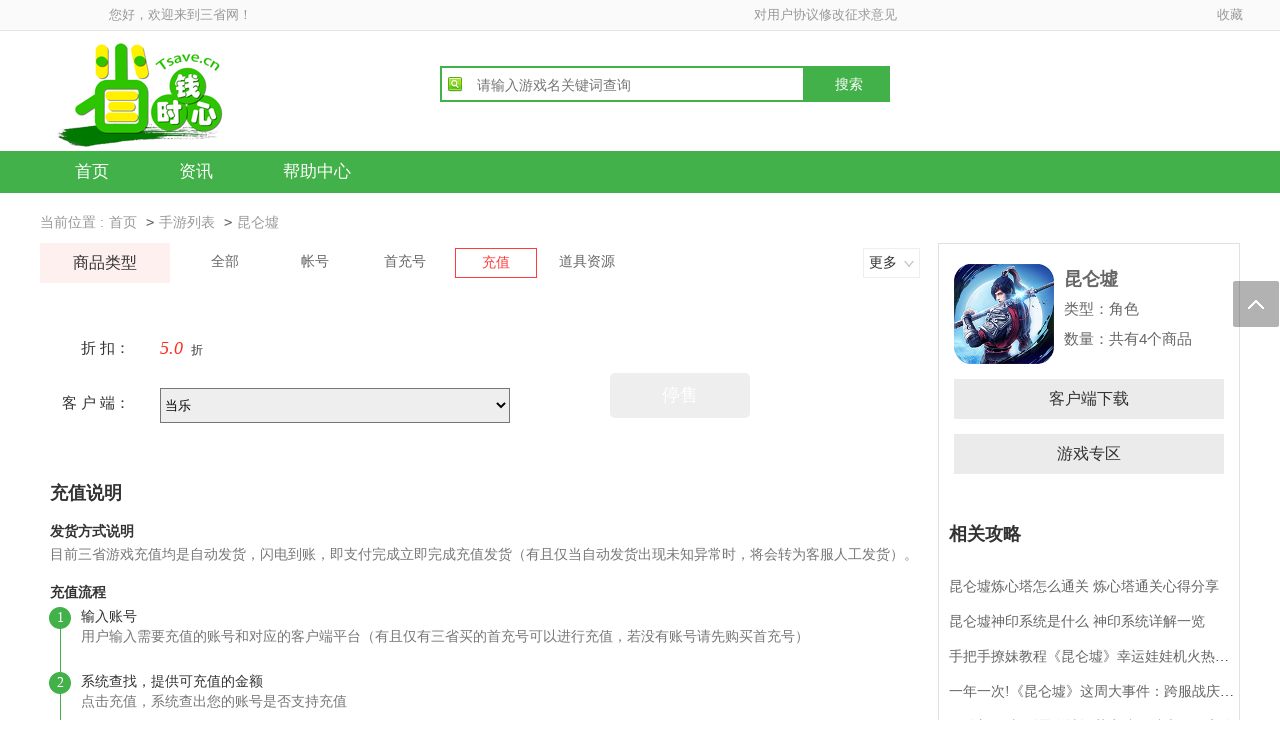

--- FILE ---
content_type: text/html; charset=UTF-8
request_url: http://www.tsave.cn/goods/list_duGPiGTcUq-khjcS/3_0_0_0_0_0_1/
body_size: 18049
content:
<!DOCTYPE html><html lang="zh-CN"><head><meta http-equiv="Content-Type" content="text/html; charset=utf-8" /><title>昆仑墟折扣充值续充-三省网手游折扣交易平台</title><meta name="keywords" content="昆仑墟折扣充值续充,昆仑墟,昆仑墟交易平台" /><meta name="description" content="三省网昆仑墟手游交易平台，昆仑墟折扣充值续充专区，提供昆仑墟手游账号及道具资源商品交易、低价的手游折扣首充号、最全的手游优惠续充充值等手游商品。是您贴心的游戏助手，为您省钱、省时、省心！" /> <meta name="mobile-agent" content="format=html5;url=http://m.tsave.cn/goods/list_duGPiGTcUq-khjcS/3_0_0_0_0_0_1/" /><link rel="alternate" media="only screen and (max-width: 640px)" href="http://m.tsave.cn/goods/list_duGPiGTcUq-khjcS/3_0_0_0_0_0_1/" ><link rel="canonical" href="http://www.tsave.cn/goods/list_duGPiGTcUq-khjcS/3_0_0_0_0_0_1/" ><link rel="stylesheet" type="text/css" href="/static/css/base_common.css?1333" /><link rel="stylesheet" type="text/css" href="/static/css/list.css?1333" /><script src="http://apps.bdimg.com/libs/jquery/2.1.4/jquery.min.js"></script></head><body><div id="top-index"><div id="t4-index"><a href="javascript:void(0)" onclick="_addFavorite()">收藏</a></div><div id="t1-index">您好，欢迎来到三省网！</div><div id="t3-index" style="width: 250px;"><a href="/help/49.html" rel="nofollow">对用户协议修改征求意见</a></div></div><div id="header-index"><div><div id="left-index"><a class="dib" href="/"><h1><img class="dib" src="/static/images/logo888.png" alt="三省网手游折扣充值平台" /></h1></a></div><div id="middle-index"><form method="post" action=""> <span class="box-index"> <input class="s-txt-index" name="q" placeholder="请输入游戏名关键词查询" /> <input class="sbutton-index" type="submit" value="搜索" /> </span> </form></div><div id="right-index"></div></div></div><div id="daohang-index"><div id="nav-index"><ul id="ulnav-index"> <li ><a href="/">首页</a></li> <li ><a href="/news/list_0_0_1.html">资讯</a></li> <li ><a href="/help/">帮助中心</a></li> </ul></div></div><div class="bg3 pb10"><div class="fix" style="margin: 0px auto;width: 1200px;"><div class="_dcpti9j8kbr fl" style="width: 600px;"></div><script type="text/javascript">(window.slotbydup=window.slotbydup||[]).push({id:"u6981661",container:"_dcpti9j8kbr",async:true});</script><script type="text/javascript" src="//cpro.baidustatic.com/cpro/ui/cm.js" async="async" defer="defer" ></script><div class="_hn9gket9qj fl" style="width: 600px;"></div><script type="text/javascript">(window.slotbydup=window.slotbydup||[]).push({id:"u6981662",container:"_hn9gket9qj",async:true});</script></div></div><div id="rfloat"><div class="totop"></div></div><script src="/static/js/common.js?1333"></script><div id="main" class="fix"><div id="lside"><div id="crumb" class="c6"><span class="c9">当前位置 :</span><a class="dib h40 lh40 c9 ml5 mr5" href="/">首页</a> <code>&gt;</code><a class="dib h40 lh40 c9 ml5 mr5" href="/goods/">手游列表</a> <code>&gt;</code><a class="dib h40 lh40 c9 ml5 mr5" href="">昆仑墟</a></div><div><ul> <li class="search_item rel"><h2 class="search_type">商品类型</h2><ul class="search_option" js="goods_type"> <li ><a href="/goods/list_duGPiGTcUq-khjcS/">全部</a></li> <li ><a href="/goods/list_duGPiGTcUq-khjcS/1_0_0_0_0_0_1/">帐号</a></li> <li ><a href="/goods/list_duGPiGTcUq-khjcS/2_0_0_0_0_0_1/">首充号</a></li> <li class="search_current"><a href="/goods/list_duGPiGTcUq-khjcS/3_0_0_0_0_0_1/">充值</a></li> <li ><a href="/goods/list_duGPiGTcUq-khjcS/4_0_0_0_0_0_1/">道具资源</a></li> </ul><div class="search_more">更多</div></li>     </ul></div><div class="charge"><div class="box fix"><div class="fl"><div class="discount fix"><div class="name">折&nbsp;扣：</div><div class="act"><span>5.0</span>&nbsp;&nbsp;<span class="f12">折</span></div></div><div class="app fix"><div class="name">客 户 端：</div><select class="act be"> <option value="0">请选择客户端</option> <option value="6" selected="selected">当乐</option> </select></div></div><div class="fl"><span style="background-color: #eee;" class="find" href="http://m.tsave.cn/goods/list_duGPiGTcUq-khjcS/3_0_0_0_0_0_1/">停售</span></div></div><div class="remind"><h2 class="title">充值说明</h2><div class="content"><div><h3>发货方式说明</h3><p class="mt5">目前三省游戏充值均是自动发货，闪电到账，即支付完成立即完成充值发货（有且仅当自动发货出现未知异常时，将会转为客服人工发货）。</p></div><div class="process"><h3>充值流程</h3><ul class="buy_process pl10 mt5"> <li> <span>1</span><div>输入账号</div><p class="pb15">用户输入需要充值的账号和对应的客户端平台（有且仅有三省买的首充号可以进行充值，若没有账号请先购买首充号）</p></li> <li> <span>2</span><div>系统查找，提供可充值的金额</div><p class="pb15">点击充值，系统查出您的账号是否支持充值</p></li> <li> <span>3</span><div>购买下单</div><p class="pb15">填写代充账号密码等信息，下单完成支付</p></li> <li> <span>4</span><div>等待发货</div><p>一、自动发货：订单付款后立即可完成自动发货。二、客服人工发货：客服人工代为充值等同金额，一般要等待数分钟方可完成人工发货。</p><p class="pb15 mt5">所有游戏充值均以等额代金券的方式发放到对应游戏账号中</p></li> <li> <span>5</span><div>买家收货</div><p class="pb15">卖家登录游戏，在游戏内进行充值，选择代金券支付方式，代金券将会自动抵扣完成充值。</p></li> </ul></div></div></div></div>  </div><div id="rside"><div class="game"><div class="info fix"><img src="http://img.d.cn/cp_admin/icon/506303/797c8afd01d3f231b2c058edf38c3751.png" alt="" /><div><div><a class="db" href="/game_duGPiGTcUq-khjcS/"><strong>昆仑墟</a></strong></div><div>类型：<a href="/down/6/">角色</a></div><div>数量：共有4个商品</div></div></div><div class="_g51lg3oc37j"></div><script type="text/javascript">(window.slotbydup=window.slotbydup||[]).push({id:"u6861680",container:"_g51lg3oc37j",async:true});</script><script type="text/javascript" src="//cpro.baidustatic.com/cpro/ui/cm.js" async="async" defer="defer" ></script><ul class="links"> <li><a href="/down/duGPiGTcUq-khjcS.html">客户端下载</a></li> <li><a href="/game_duGPiGTcUq-khjcS/">游戏专区</a></li> </ul></div><div class="recom_art"><div class="title">相关攻略</div><ul class="content">  <li><a href="/game_duGPiGTcUq-khjcS/art_Le7VgzSPAfKkhjITpjc/">昆仑墟炼心塔怎么通关 炼心塔通关心得分享</a></li>  <li><a href="/game_duGPiGTcUq-khjcS/art_cOSFiTfZW6ikhjITpjY/">昆仑墟神印系统是什么 神印系统详解一览</a></li>  <li><a href="/game_duGPiGTcUq-khjcS/art_deeBgmKDAvKkgjEarTF7/">手把手撩妹教程《昆仑墟》幸运娃娃机火热出炉</a></li>  <li><a href="/game_duGPiGTcUq-khjcS/art_d-WA0mCIU_ikgjEarDR1/">一年一次!《昆仑墟》这周大事件：跨服战庆典来袭</a></li>  <li><a href="/game_duGPiGTcUq-khjcS/art_IO_VhmCJB6ukgjEarDB3/">解锁新玩法!《昆仑墟》萌宠陪你踏上修仙之路</a></li>  <li><a href="/game_duGPiGTcUq-khjcS/art_JuPUgTeOV6mkhjIToTY/">《昆仑墟》新玩法：六一活动助阵，这次你一定没玩过！</a></li>  </ul></div><div class="recom_like"><div class="title">猜您喜欢</div><ul class="content">  <li class="fix"> <a href="/goods/list_d--HgWWLUqykjDcb/"> <img src="http://img.d.cn/cp_admin/icon/505686/fb5fc192f5cbf58b96f7e22249e051e1.png" alt="" /> </a><div class="info"><a class="name" href="/goods/list_d--HgWWLUqykjDcb/">幻剑风云</a><div class="recom"><a href="/goods/list_d--HgWWLUqykjDcb/">交易列表</a> | <a href="/game_d--HgWWLUqykjDcb/">游戏专区</a></div><div class="sub"><a href="/goods/list_d--HgWWLUqykjDcb/2_0_0_0_0_0_1/">首充号</a><a href="/goods/list_d--HgWWLUqykjDcb/3_0_0_0_0_0_1/">充值</a><a href="/goods/list_d--HgWWLUqykjDcb/1_0_0_0_0_0_1/">账号</a></div></div></li>  <li class="fix"> <a href="/goods/list_drDV02vbB_2hhDE/"> <img src="http://res5.d.cn/cp/img/501795/o_1aqgcs2oj17u3lks2ns1e0r1hodu.png" alt="" /> </a><div class="info"><a class="name" href="/goods/list_drDV02vbB_2hhDE/">妖姬决</a><div class="recom"><a href="/goods/list_drDV02vbB_2hhDE/">交易列表</a> | <a href="/game_drDV02vbB_2hhDE/">游戏专区</a></div><div class="sub"><a href="/goods/list_drDV02vbB_2hhDE/2_0_0_0_0_0_1/">首充号</a><a href="/goods/list_drDV02vbB_2hhDE/3_0_0_0_0_0_1/">充值</a><a href="/goods/list_drDV02vbB_2hhDE/1_0_0_0_0_0_1/">账号</a></div></div></li>  <li class="fix"> <a href="/goods/list_JLWCh2WMAv2kgTUY/"> <img src="http://img.d.cn/cp_admin/icon/504689/c7e7dbeb779fcbf90a4636afb6c0f402.png" alt="" /> </a><div class="info"><a class="name" href="/goods/list_JLWCh2WMAv2kgTUY/">英雄问天</a><div class="recom"><a href="/goods/list_JLWCh2WMAv2kgTUY/">交易列表</a> | <a href="/game_JLWCh2WMAv2kgTUY/">游戏专区</a></div><div class="sub"><a href="/goods/list_JLWCh2WMAv2kgTUY/2_0_0_0_0_0_1/">首充号</a><a href="/goods/list_JLWCh2WMAv2kgTUY/3_0_0_0_0_0_1/">充值</a><a href="/goods/list_JLWCh2WMAv2kgTUY/1_0_0_0_0_0_1/">账号</a></div></div></li>  <li class="fix"> <a href="/goods/list_duKFgWKLUa6tjTc/"> <img src="http://res5.d.cn/cp/img/503457/o_1c303ncsn148g30qog31afp1t0eu.png" alt="" /> </a><div class="info"><a class="name" href="/goods/list_duKFgWKLUa6tjTc/">王者争霸</a><div class="recom"><a href="/goods/list_duKFgWKLUa6tjTc/">交易列表</a> | <a href="/game_duKFgWKLUa6tjTc/">游戏专区</a></div><div class="sub"><a href="/goods/list_duKFgWKLUa6tjTc/2_0_0_0_0_0_1/">首充号</a><a href="/goods/list_duKFgWKLUa6tjTc/3_0_0_0_0_0_1/">充值</a><a href="/goods/list_duKFgWKLUa6tjTc/1_0_0_0_0_0_1/">账号</a></div></div></li>  <li class="fix"> <a href="/goods/list_J-_V1GSJVfqjjQ/"> <img src="http://img.d.cn/netgame/hdlogo/1703_1407220278887_maF8wAni.jpg" alt="" /> </a><div class="info"><a class="name" href="/goods/list_J-_V1GSJVfqjjQ/">英雄之剑</a><div class="recom"><a href="/goods/list_J-_V1GSJVfqjjQ/">交易列表</a> | <a href="/game_J-_V1GSJVfqjjQ/">游戏专区</a></div><div class="sub"><a href="/goods/list_J-_V1GSJVfqjjQ/2_0_0_0_0_0_1/">首充号</a><a href="/goods/list_J-_V1GSJVfqjjQ/3_0_0_0_0_0_1/">充值</a><a href="/goods/list_J-_V1GSJVfqjjQ/1_0_0_0_0_0_1/">账号</a></div></div></li>  <li class="fix"> <a href="/goods/list_JLKOhGHZB66khDwfpw/"> <img src="http://img.d.cn/cp_admin/icon/506006/fc2ae718a90fbe514fd7116981d70345.png" alt="" /> </a><div class="info"><a class="name" href="/goods/list_JLKOhGHZB66khDwfpw/">超能战区</a><div class="recom"><a href="/goods/list_JLKOhGHZB66khDwfpw/">交易列表</a> | <a href="/game_JLKOhGHZB66khDwfpw/">游戏专区</a></div><div class="sub"><a href="/goods/list_JLKOhGHZB66khDwfpw/2_0_0_0_0_0_1/">首充号</a><a href="/goods/list_JLKOhGHZB66khDwfpw/3_0_0_0_0_0_1/">充值</a><a href="/goods/list_JLKOhGHZB66khDwfpw/1_0_0_0_0_0_1/">账号</a></div></div></li>  <li class="fix"> <a href="/goods/list_I-aFhTCOWv-nhTUY/"> <img src="http://img.d.cn/cp_admin/icon/505815/c4a66880c36462059f7c47dcf78e8b01.png" alt="" /> </a><div class="info"><a class="name" href="/goods/list_I-aFhTCOWv-nhTUY/">修仙记</a><div class="recom"><a href="/goods/list_I-aFhTCOWv-nhTUY/">交易列表</a> | <a href="/game_I-aFhTCOWv-nhTUY/">游戏专区</a></div><div class="sub"><a href="/goods/list_I-aFhTCOWv-nhTUY/2_0_0_0_0_0_1/">首充号</a><a href="/goods/list_I-aFhTCOWv-nhTUY/3_0_0_0_0_0_1/">充值</a><a href="/goods/list_I-aFhTCOWv-nhTUY/1_0_0_0_0_0_1/">账号</a></div></div></li>  <li class="fix"> <a href="/goods/list_cOGOgWvcBfqkhzATow/"> <img src="http://img.d.cn/cp_admin/icon/506326/7d729fdc07b45bd1d89522d210301782.png" alt="" /> </a><div class="info"><a class="name" href="/goods/list_cOGOgWvcBfqkhzATow/">命运卷轴</a><div class="recom"><a href="/goods/list_cOGOgWvcBfqkhzATow/">交易列表</a> | <a href="/game_cOGOgWvcBfqkhzATow/">游戏专区</a></div><div class="sub"><a href="/goods/list_cOGOgWvcBfqkhzATow/2_0_0_0_0_0_1/">首充号</a><a href="/goods/list_cOGOgWvcBfqkhzATow/3_0_0_0_0_0_1/">充值</a><a href="/goods/list_cOGOgWvcBfqkhzATow/1_0_0_0_0_0_1/">账号</a></div></div></li>  </ul></div></div><div class="clr"></div><div id="extra"><ul class="tab fix"> <li class="active"><span>相关推荐</span></li> <li class=""><span>热门推荐</span></li> </ul><div class="tab_c"><ul class="tab_c0 active"> <li><a href="/game_duGPiGTcUq-khjcS/">昆仑墟专区</a></li> <li><a href="/game_duGPiGTcUq-khjcS/strategy_1/">昆仑墟攻略</a></li> <li><a href="/game_duGPiGTcUq-khjcS/news_1/">昆仑墟新闻资讯</a></li> <li><a href="/game_duGPiGTcUq-khjcS/activity_1/">昆仑墟活动公告</a></li> <li><a href="/down/duGPiGTcUq-khjcS.html">昆仑墟下载</a></li> <li><a href="/goods/list_duGPiGTcUq-khjcS/">昆仑墟交易平台</a></li> <li><a href="/goods/list_duGPiGTcUq-khjcS/2_0_0_0_0_0_1/">昆仑墟折扣首充号</a></li> <li><a href="/goods/list_duGPiGTcUq-khjcS/3_0_0_0_0_0_1/">昆仑墟折扣充值</a></li> <li><a href="/goods/list_duGPiGTcUq-khjcS/1_0_0_0_0_0_1/">昆仑墟账号交易</a></li> <li><a href="/goods/list_duGPiGTcUq-khjcS/4_0_0_0_0_0_1/">昆仑墟道具资源交易</a></li> </ul> <ul class="tab_c1">  <li><a href="/goods/list_JuSChzDeWvOghjw/">妖神纪</a></li>  <li><a href="/goods/list_JO-FhmaLV6-thjU/">刀塔战纪</a></li>  <li><a href="/goods/list_cbeH0WuLB6msgjc/">剑之痕</a></li>  <li><a href="/goods/list_I7LUhjOLV_ykgjw/">挂挂三国</a></li>  <li><a href="/goods/list_I7SAgmqIVPishzc/">幽冥灵域</a></li>  <li><a href="/goods/list_JOPVgzSMW_6gjTw/">天堂之心</a></li>  <li><a href="/goods/list_cLeO1jCIVfukhTIb/">牌武者</a></li>  <li><a href="/goods/list_cOaBiTGIUfqnhjwZrA/">契约轮回</a></li>  <li><a href="/goods/list_LLOO1mrfAP-khTQ/">全民西游2</a></li>  <li><a href="/goods/list_LOCG0TPcU6injTIe/">三国大亨</a></li>  <li><a href="/goods/list_dbDU1WePVPqtjTQ/">西游让我来</a></li>  <li><a href="/goods/list_JOPS02reWq-jgDU/">择天情缘</a></li>  <li><a href="/goods/list_du-B0mWOW6-shzM/">超燃斗魂</a></li>  <li><a href="/goods/list_Ju-DiGffUvqhhTUc/">剑与江山</a></li>  <li><a href="/goods/list_crDRiGqOW_yjgA/">决战沙城</a></li>  <li><a href="/goods/list_dbLU1WeMAvOkjTwe/">人在江湖飘</a></li>  <li><a href="/goods/list_IODWgDDcWvyhgTQ/">海洋战争</a></li>  <li><a href="/goods/list_Le7U1jCIAvmkgDMd/">九州世界</a></li>  <li><a href="/goods/list_cLKEgmaIUv-mhTM/">梦幻石器OL</a></li>  <li><a href="/goods/list_J7eF0WreAqimhDIboQ/">降妖传奇</a></li>  <li><a href="/goods/list_JOePiTeLBfqkjDYf/">派克帝国</a></li>  <li><a href="/goods/list_Iu6D1WuNB_6kjDYd/">精灵游乐园</a></li>  <li><a href="/goods/list_LeLWiWeNAPukhDc/">冒险王2</a></li>  <li><a href="/goods/list_J-SEhWaKVq-ngDE/">消灭都市</a></li>  <li><a href="/goods/list_LeCCgWreVPqkgzEd/">龙枪</a></li>  <li><a href="/goods/list_LeWC0TSOBfKkhDQa/">零之国度</a></li>  <li><a href="/goods/list_I7TU1GTfUPqkhDwSoQ/">城市富翁3</a></li>  <li><a href="/goods/list_dbTSh2GDW_KkjDIa/">兰若情缘</a></li>  <li><a href="/goods/list_JeDThWKOU_KggDQ/">NBA2K全明星</a></li>  <li><a href="/goods/list_deSG1GuIB6ukhTc/">啪啪巫妖王</a></li>  <li><a href="/goods/list_I7LU1WPZAv2hjTE/">斗战封神</a></li>  <li><a href="/goods/list_ceXR0meIVKykgzES/">武圣传奇ol</a></li>  <li><a href="/goods/list_LLWAhTOIBfykhDAZ/">龙城</a></li>  <li><a href="/goods/list_duHSg2HYAfKkjDIe/">战龙在野</a></li>  <li><a href="/goods/list_dbDWhjSPAv2hjDY/">剑啸江湖</a></li>  <li><a href="/goods/list_JOWF1mSCVv6ngTcarQ/">昆顿之战</a></li>  <li><a href="/goods/list_J7CGhzaKUqmijDY/">露娜物语</a></li>  <li><a href="/goods/list_deLSgjSNBa-kgjEY/">黑暗与荣耀</a></li>  <li><a href="/goods/list_J-eFiWqKVvqhgTU/">星座联萌</a></li>  <li><a href="/goods/list_dbWH1TCDAPukjDQf/">风色轨迹</a></li>  </ul></div></div></div><div id="footer-index" class="c9 f13"><div class="about tc"><a class="dib ml15 mr15 c6 f14" href="/help/45.html" rel="nofollow">关于三省</a>| <a class="dib ml15 mr15 c6 f14" href="/help/46.html" rel="nofollow">联系我们</a>| <a class="dib ml15 mr15 c6 f14" href="/help/46.html" rel="nofollow">商务合作</a>| <a class="dib ml15 mr15 c6 f14" href="/help/47.html" rel="nofollow">用户协议</a>| <a class="dib ml15 mr15 c6 f14" href="/help/48.html" rel="nofollow">用户协议-新</a>| <a class="dib ml15 mr15 c6 f14" href="/help/">帮助中心</a>| <a class="dib ml15 mr15 c6 f14" href="/help/29.html" rel="nofollow">家长监护</a></div><div class="tc mt15"><a class="mr10 c9" href="/">电脑版</a>|<a class="mr10 ml10 c9" href="http://m.tsave.cn/">触屏版</a>|<a class="ml10 c9" href="">App下载</a></div><div class="tc mt15"><span>@www.tsave.cn&nbsp;<a class="c6" href="/">三省网</a>&nbsp;&nbsp;&nbsp;成都叁省网络科技有限公司 版权所有</span></div><div class="tc mt15"></div><div class="tc mt10 mb10 f12">【网络文化经营许可证】：川网文〔2018〕10613-420号&nbsp;&nbsp;&nbsp;|&nbsp;&nbsp;&nbsp;【增值电信业务经营许可证】：川B2-20201264&nbsp;&nbsp;&nbsp;|&nbsp;&nbsp;&nbsp;【工信部备案号】：<a class="c9" rel="nofollow" href="https://beian.miit.gov.cn/">蜀ICP备18026040号</a></div></div><script>var _hmt= _hmt||[];(function(){var hm=document.createElement("script");hm.src="https://hm.baidu.com/hm.js?36cbb149ee1103c0b4534a0db69e8b70";var s=document.getElementsByTagName("script")[0];s.parentNode.insertBefore(hm,s);})();</script></body><script>$('#extra > .tab_c > .active').siblings().addClass('dn');$('#extra > .tab > li').click(function(){var ix= $(this).index();if(!$(this).hasClass('active')){$(this).addClass('active').siblings().removeClass('active');$('#extra > .tab_c > ul').eq(ix).show().siblings().hide();}});</script></html>

--- FILE ---
content_type: text/css
request_url: http://www.tsave.cn/static/css/base_common.css?1333
body_size: 7824
content:
body{font-size:14px;font-family:"Microsoft YaHei",SimHei,"sans-serif";color:#333;}body,div,dl,dt,dd,ul,ol,li,h1,h2,h3,h4,h5,h6,pre,form,fieldset,input,textarea,p,blockquote,th,td{padding:0;margin:0;}table{border-collapse:collapse;border-spacing:0;}fieldset,img{border:0;}img{display:block;}address,caption,cite,code,dfn,th,var{font-weight:normal;font-style:normal;}ol,ul{list-style:none;}caption,th{text-align:left;}h1,h2,h3,h4,h5,h6{font-weight:normal;font-size:100%;}q:before,q:after{content:'';}abbr,acronym{border:0;}a{text-decoration:none;}.dn{display:none;}.di{display:inline;}.db{display:block;}.dib{display:inline-block;}.h14{height:14px;}.h16{height:16px;}.h18{height:18px;}.h20{height:20px;}.h22{height:22px;}.h24{height:24px;}.h30{height:30px;}.h40{height:40px;}.w20{width:20px;}.w30{width:30px;}.w40{width:40px;}.w50{width:50px;}.w60{width:60px;}.w70{width:70px;}.w80{width:80px;}.w90{width:90px;}.w100{width:100px;}.w120{width:120px;}.w140{width:140px;}.w160{width:160px;}.w180{width:180px;}.w200{width:200px;}.w220{width:220px;}.w240{width:240px;}.w260{width:260px;}.w280{width:280px;}.w300{width:300px;}.w320{width:320px;}.w340{width:340px;}.w360{width:360px;}.w380{width:380px;}.w400{width:400px;}.wp10{width:10%;}.wp15{width:15%;}.wp20{width:20%;}.wp25{width:25%;}.wp30{width:30%;}.wp33{width:33.3%;}.wp40{width:40%;}.wp50{width:50%;}.wp60{width:60%;}.wp66{width:66.6%;}.wp70{width:70%;}.wp75{width:75%;}.wp80{width:80%;}.wp90{width:90%;}.wp100{width:100%;}.lh14{line-height:14px;}.lh16{line-height:16px;}.lh18{line-height:18px;}.lh20{line-height:20px;}.lh22{line-height:22px;}.lh24{line-height:24px;}.lh30{line-height:30px;}.lh40{line-height:40px;}.m0{margin:0;}.ml1{margin-left:1px;}.ml2{margin-left:2px;}.ml5{margin-left:5px;}.ml10{margin-left:10px;}.ml15{margin-left:15px;}.ml20{margin-left:20px;}.ml30{margin-left:30px;}.mr1{margin-right:1px;}.mr2{margin-right:2px;}.mr5{margin-right:5px;}.mr10{margin-right:10px;}.mr15{margin-right:15px;}.mr20{margin-right:20px;}.mr30{margin-right:30px;}.mt1{margin-top:1px;}.mt2{margin-top:2px;}.mt5{margin-top:5px;}.mt10{margin-top:10px;}.mt15{margin-top:15px;}.mt20{margin-top:20px;}.mt30{margin-top:30px;}.mb1{margin-bottom:1px;}.mb2{margin-bottom:2px;}.mb5{margin-bottom:5px;}.mb10{margin-bottom:10px;}.mb15{margin-bottom:15px;}.mb20{margin-bottom:20px;}.mb30{margin-bottom:30px;}.ml-1{margin-left:-1px;}.mr-1{margin-right:-1px;}.mt-1{margin-top:-1px;}.mb-1{margin-bottom:-1px;}.ml-3{margin-left:-3px;}.mr-3{margin-right:-3px;}.mt-3{margin-top:-3px;}.mb-3{margin-bottom:-3px;}.ml-20{margin-left:-20px;}.mr-20{margin-right:-20px;}.mt-20{margin-top:-20px;}.mb-20{margin-bottom:-20px;}.p0{padding:0;}.p1{padding:1px;}.pl1{padding-left:1px;}.pt1{padding-top:1px;}.pr1{padding-right:1px;}.pb1{padding-bottom:1px;}.p2{padding:2px;}.pl2{padding-left:2px;}.pt2{padding-top:2px;}.pr2{padding-right:2px;}.pb2{padding-bottom:2px;}.pl5{padding-left:5px;}.p5{padding:5px;}.pt5{padding-top:5px;}.pr5{padding-right:5px;}.pb5{padding-bottom:5px;}.p10{padding:10px;}.pl10{padding-left:10px;}.pt10{padding-top:10px;}.pr10{padding-right:10px;}.pb10{padding-bottom:10px;}.p15{padding:15px;}.pl15{padding-left:15px;}.pt15{padding-top:15px;}.pr15{padding-right:15px;}.pb15{padding-bottom:15px;}.p20{padding:20px;}.pl20{padding-left:20px;}.pt20{padding-top:20px;}.pr20{padding-right:20px;}.pb20{padding-bottom:20px;}.p30{padding:30px;}.pl30{padding-left:30px;}.pt30{padding-top:30px;}.pr30{padding-right:30px;}.pb30{padding-bottom:30px;}.bdc{border:1px solid#ccc;}.blc{border-left:1px solid#ccc;}.brc{border-right:1px solid#ccc;}.btc{border-top:1px solid#ccc;}.bbc{border-bottom:1px solid#ccc;}.bdd{border:1px solid#ddd;}.bld{border-left:1px solid#ddd;}.brd{border-right:1px solid#ddd;}.btd{border-top:1px solid#ddd;}.bbd{border-bottom:1px solid#ddd;}.bde{border:1px solid#eee;}.ble{border-left:1px solid#eee;}.bre{border-right:1px solid#eee;}.bte{border-top:1px solid#eee;}.bbe{border-bottom:1px solid#eee;}.bf{background-color:#fff;}.be{background-color:#eee;}.bgfb{background-color:#fbfbfb;}.bgf5{background-color:#f5f5f5;}.bgf0{background-color:#f0f0f0;}.bgeb{background-color:#ebebeb;}.bge0{background-color:#e0e0e0;}.c0{color:#000;}.c3{color:#333;}.c6{color:#666;}.c9{color:#999;}.cc{color:#ccc;}.cf{color:#fff;}.f0{font-size:0;}.f10{font-size:10px;}.f12{font-size:12px;}.f13{font-size:13px;}.f14{font-size:14px;}.f16{font-size:16px;}.f18{font-size:18px;}.f20{font-size:20px;}.f22{font-size:22px;}.fa{font-family:Arial;}.ft{font-family:Tahoma;}.fv{font-family:Verdana;}.fs{font-family:Simsun;}.fw{font-family:'Microsoft Yahei';}.b,.fwb{font-weight:bold;}.i,.fsi{font-style:italic;}.tc,.tac{text-align:center;}.tr,.tar{text-align:right;}.tl,.tal{text-align:left;}.bk{word-wrap:break-word;}.vm{vertical-align:middle;}.vtb{vertical-align:text-bottom;}.vb{vertical-align:bottom;}.vt{vertical-align:top;}.vn{vertical-align:-2px;}.l,.fl{float:left;}.r,.fr{float:right;}.cb{clear:both;}.pr,.rel{position:relative;}.pa,.abs{position:absolute;}.zx1{z-index:1;}.zx2{z-index:2;}.cp{cursor:pointer;}.oh{overflow:hidden;}.oa{overflow:auto;}.oe{white-space:nowrap;overflow:hidden;text-overflow:ellipsis;}.vh{visibility:hidden;}.vv{visibility:visible;}.z{*zoom:1;}.auto{margin-left:auto;margin-right:auto;}.fix{*zoom:1;}.fix:after{display:table;content:'';clear:both;}.cell{display:table-cell;*display:inline-block;width:2000px;*width:auto;}.cell_bk{display:table;width:100%;table-layout:fixed;word-wrap:break-word;}.ell{text-overflow:ellipsis;white-space:nowrap;overflow:hidden;}.s-txt-index{background:#fff url("../images/1.png")no-repeat scroll 5px 8px;border-width:0;j
color:#bababa;float:left;font-size:14px;height:16px;padding:9px 0 6px 35px;position:relative;width:320px;font-family:"Microsoft YaHei",Helvetica,sans-serif;}.sbutton-index{border-width:0;color:#fff;cursor:pointer;float:right;font-size:14px;height:32px;line-height:32px;padding-left:6px;width:85px;background-color:#43b149;}.box-index{display:block;float:left;height:32px;width:446px;border:2px solid#43b149;margin-top:15px;}#top-index{height:30px;background:#fafafa;border-bottom:1px solid#e6e6e6;font:13px/30px'微软雅黑','黑体',sans-serif;color:#999;text-align:center;}#top-index a{font:13px/30px'微软雅黑','黑体',sans-serif;color:#999;text-align:center;}#top-index a:hover{color:#ff3c3c;}#t1-index{float:left;width:200px;margin-left:80px;}#t2-index{float:right;width:60px;}#t3-index{margin-right:250px;float:right;width:60px;}#t4-index{margin-right:20px;float:right;width:60px;}#t5-index{margin-right:80px;float:right;width:60px;}#header-index{background-color:#fff;}#header-index>div{width:1200px;height:120px;margin:0px auto;}#left-index{float:left;width:400px;height:90px;}#middle-index{padding-top:20px;float:left;width:500px;height:90px;}#right-index{float:left;height:90px;}#daohang-index{height:42px;background-color:#43b149;}#nav-index{height:42px;width:1200px;margin:0 auto;}#ulnav-index li{float:left;}#ulnav-index a{display:block;padding:0 35px;height:42px;font:17px/42px'微软雅黑','黑体',sans-serif;color:#fff;text-align:center;}#rfloat>div{width:48px;height:48px;background-image:url(../images/rfloat.png);background-repeat:no-repeat;position:fixed;right:0px;}#rfloat>div:nth-child(1){top:280px;background-position-x:-177px;background-position-y:-43px;}#rfloat>div:nth-child(1):hover{background-position-x:-121px;}#rfloat>div:nth-child(2){background-position-x:-177px;background-position-y:-94px;top:335px;}#rfloat>div:nth-child(2):hover{background-position-x:-121px;}#rfloat>div:nth-child(3){background-position-x:-177px;background-position-y:-296px;top:390px;}#rfloat>div:nth-child(3):hover{background-position-x:-121px;}.clr{clear:both;width:0px;height:0px;overflow:hidden;}#daohang-index .nav_active{background-color:green;}#footer-index{margin:0px auto;width:1200px;margin-top:30px;}

--- FILE ---
content_type: text/css
request_url: http://www.tsave.cn/static/css/list.css?1333
body_size: 6585
content:
a{color:#666;}.oe3{display:-webkit-box;-webkit-box-orient:vertical;-webkit-line-clamp:3;overflow:hidden;word-break:break-all;}#main{margin:0px auto;width:1200px;}#lside{width:880px;float:left;}.search_type{width:130px;height:40px;line-height:40px;background:#fff0f0;text-align:center;position:absolute;top:0;left:0;font-size:16px;}.search_item{border-bottom:1px dashed#e6e6e6;}.search_item:last-child{border:0;}.search_option{height:30px;overflow:hidden;padding:5px 50px 5px 140px;}.search_option li{float:left;height:28px;line-height:28px;text-align:center;cursor:pointer;padding-left:5px;padding-right:5px;}.search_option li>a{display:block;padding-left:10px;padding-right:10px;min-width:60px;}.search_current>a{border:1px solid#ff3c3c;}.search_current>a{color:#ff3c3c;}.serarch_hover{color:#ff3c3c;}.search_more{width:45px;height:18px;line-height:18px;border:1px solid#eee;position:absolute;top:0;right:0;padding:5px;margin-top:5px;cursor:pointer;background-image:url(../images/more_list.png);background-repeat:no-repeat;background-position:40px 12px;}.cn{cursor:not-allowed;}.w500{width:500px;}.charge> .box{margin-top:40px;margin-bottom:40px;padding-left:10px;}.charge> .box>div>div{padding:10px 0;line-height:30px;}.charge> .box>div>div> .name{width:80px;float:left;font-size:15px;text-align:right;margin-right:30px;}.charge> .box>div>div> .act{width:350px;float:left;box-sizing:border-box;height:35px;line-height:30px;outline:none;}.charge> .box>div> .discount span:nth-child(1){color:#FF2B22;font-size:18px;font-style:italic;}.charge> .box>div> .account> .act{border:1px solid#dedede;}.charge> .box>div> .account{padding:25px 0 15px;}.charge> .box>div> .find{display:block;width:140px;height:45px;line-height:45px;font-size:18px;color:#fff;-webkit-appearance:none;background:#fdb61c;border:0;text-align:center;margin-left:100px;margin-top:50px;border-radius:5px;}.charge> .remind{padding-left:10px;}.charge> .remind> .title{height:40px;line-height:40px;font-weight:600;font-size:18px;}.charge> .remind> .content p{color:#777;}.charge> .remind> .content>div{padding:10px 0;}.charge> .remind> .content h3{font-weight:600;}.buy_process{line-height:20px;}.buy_process>li{border-left:1px solid#43b149;position:relative;padding-left:20px;padding-bottom:10px;}.buy_process>li:last-child{border-left:0px solid#43b149;}.buy_process>li>span{position:absolute;width:22px;height:22px;line-height:22px;left:-12px;border-radius:11px;background-color:#43b149;text-align:center;color:#fff;}.sort,.goods_title{height:40px;line-height:40px;font-size:16px;color:#666;overflow:hidden;}.sort{background:#f5f5f5;margin-top:10px;border:solid 1px#e8e8e8;}.goods_title{padding:10px 0 10px 10px;}.sort> .current_sort{background:#ffffff;}.sort> .current_sort>a{color:#ff3c3c;}.s_tri{position:absolute;top:15px;left:65px;border-top:5px solid#f5f5f5;border-left:5px solid#f5f5f5;border-right:5px solid#f5f5f5;border-bottom:5px solid#333;}.current_s_tri{border-top:5px solid#fff;border-left:5px solid#fff;border-right:5px solid#fff;border-bottom:5px solid#f80;}.x_tri{position:absolute;top:20px;left:65px;border-top:5px solid#333;border-left:5px solid#f5f5f5;border-right:5px solid#f5f5f5;border-bottom:5px solid#f5f5f5;}.current_x_tri{border-top:5px solid#f80;border-left:5px solid#fff;border-right:5px solid#fff;border-bottom:5px solid#fff;}.goodslist> .item{width:880px;border-bottom:1px dashed#e6e6e6;overflow:hidden;padding:20px 0;}.goodslist .name{width:460px;float:left;margin:0px 0px 0px 15px;}.goodslist .name p{height:40px;line-height:40px;font-size:15px;color:#999;}.goodslist .name a{display:block;white-space:nowrap;overflow:hidden;text-overflow:ellipsis;height:40px;line-height:40px;font-size:18px;font-weight:bold;color:#333;}.g_item{height:160px;line-height:160px;float:left;text-align:center;}.goodslist> .item> .price> .discount{display:inline-block;width:45px;height:24px;margin-left:10px;padding-left:10px;background-image:url(/static/images/88pc_sprite.png);background-position-x:-150px;background-position-y:-105px;background-size:392px 315px;color:#fff;font-size:12px;line-height:24px;}.price{width:130px;font-weight:bold;color:#ff3c3c;}.num{width:70px;}.safe{width:120px;}.buy{width:80px;}.buy a{display:block;height:30px;line-height:30px;background:#ff7143;color:white;margin-top:65px;font-size:14px;border-radius:3px;}#rside{border:1px solid#e4e0df;width:300px;float:right;margin-top:40px;}#rside> .game{margin:20px 15px 10px 15px;}#rside> .game> .info>img{width:100px;height:100px;float:left;}#rside> .game> .info>div{width:160px;float:left;margin-left:10px;}#rside> .game> .info>div>div{height:30px;font:15px/30px'微软雅黑','黑体',sans-serif;color:#666;}#rside> .game> .info>div>div:first-child{font:18px/30px'微软雅黑','黑体',sans-serif;color:#333;font-weight:bold;}#rside> .game> .links>li>a{display:block;height:40px;line-height:40px;font-size:16px;background:#EBEBEB;color:#333;text-align:center;margin-top:15px;}#rside> .recom_art> .title,#rside> .recom_like> .title{padding:10px 0 10px 10px;height:40px;line-height:40px;font-size:18px;font-weight:700;color:#333;margin-top:30px;}#rside> .recom_art> .content{padding-left:10px;}#rside> .recom_art> .content>li{margin:10px 0;font-size:14px;line-height:1.8;white-space:nowrap;overflow:hidden;text-overflow:ellipsis;vertical-align:bottom;}#rside> .recom_like> .content>li img{width:100px;height:100px;float:left;}#rside> .recom_like> .content{padding:5px;}#rside> .recom_like> .content>li{margin-bottom:30px;}#rside> .recom_like> .content>li> .info{display:inline-block;width:160px;margin-left:10px;font-size:13px;line-height:20px;white-space:nowrap;overflow:hidden;text-overflow:ellipsis;padding-top:5px;}#rside> .recom_like> .content>li> .info> .name{font-size:14px;color:#333;}#rside> .recom_like> .content>li> .info> .recom{margin:10px 0;}#rside> .recom_like> .content>li> .info> .sub>a{display:inline-block;width:50px;height:20px;margin-right:5px;margin-bottom:5px;vertical-align:bottom;background-color:#eee;text-align:center;border-radius:3px;}#extra{background:#fff;margin:10px 20px 0;}#extra> .tab{border-bottom:1px solid#eee;}#extra> .tab>li{height:40px;line-height:40px;text-align:center;float:left;padding:0 20px;}#extra> .tab>li>span{display:inline-block;padding:0 30px;cursor:pointer;font-size:18px;}#extra> .tab> .active>span{color:#88B04B;border-bottom:2px solid#88B04B;}#extra> .tab_c> .active{display:block;}#extra> .tab_c>ul{}#extra> .tab_c>ul>li{height:40px;line-height:40px;display:inline-block;}#extra> .tab_c>ul>li>a{padding:0 10px;color:#666;display:block;width:140px;margin:5px 20px 5px 0;}